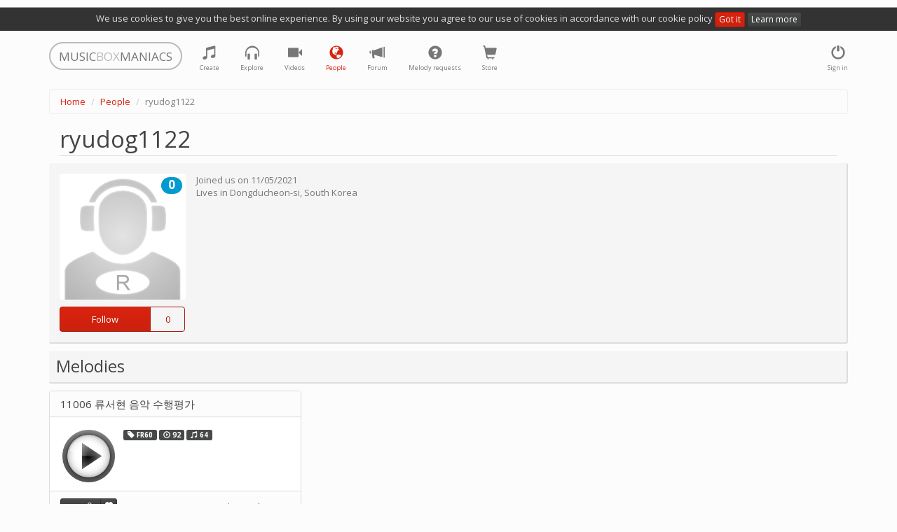

--- FILE ---
content_type: text/html; charset=utf-8
request_url: https://musicboxmaniacs.com/people/ryudog1122/
body_size: 5815
content:

<!DOCTYPE HTML>
<html lang="en-us">
<head>
    
    <!-- Google Tag Manager -->
    <script>(function(w,d,s,l,i){w[l]=w[l]||[];w[l].push({'gtm.start':
    new Date().getTime(),event:'gtm.js'});var f=d.getElementsByTagName(s)[0],
    j=d.createElement(s),dl=l!='dataLayer'?'&l='+l:'';j.async=true;j.src=
    'https://www.googletagmanager.com/gtm.js?id='+i+dl;f.parentNode.insertBefore(j,f);
    })(window,document,'script','dataLayer','GTM-TQLS6NC');</script>
    <!-- End Google Tag Manager -->
    
    
    <meta name="viewport" content="width=device-width, initial-scale=1, maximum-scale=1, user-scalable=0"/>
    <meta name="google-site-verification" content="71DC0sc1gfay06-tr7Fow7_vbQk2epewlyxDaJZr3FY"/>
    <meta http-equiv="content-type" content="text/html; charset=utf-8"/>
    <link rel="apple-touch-icon" sizes="57x57" href="/apple-icon-57x57.png">
    <link rel="apple-touch-icon" sizes="60x60" href="/apple-icon-60x60.png">
    <link rel="apple-touch-icon" sizes="72x72" href="/apple-icon-72x72.png">
    <link rel="apple-touch-icon" sizes="76x76" href="/apple-icon-76x76.png">
    <link rel="apple-touch-icon" sizes="114x114" href="/apple-icon-114x114.png">
    <link rel="apple-touch-icon" sizes="120x120" href="/apple-icon-120x120.png">
    <link rel="apple-touch-icon" sizes="144x144" href="/apple-icon-144x144.png">
    <link rel="apple-touch-icon" sizes="152x152" href="/apple-icon-152x152.png">
    <link rel="apple-touch-icon" sizes="180x180" href="/apple-icon-180x180.png">
    <link rel="icon" type="image/png" sizes="192x192" href="/android-icon-192x192.png">
    <link rel="icon" type="image/png" sizes="32x32" href="/favicon-32x32.png">
    <link rel="icon" type="image/png" sizes="96x96" href="/favicon-96x96.png">
    <link rel="icon" type="image/png" sizes="16x16" href="/favicon-16x16.png">
    <link rel="manifest" href="/manifest.json">
    <meta name="msapplication-TileColor" content="#ffffff">
    <meta name="msapplication-TileImage" content="/ms-icon-144x144.png">
    <meta name="theme-color" content="#ffffff">
    <title>ryudog1122's profile</title>
    <link rel="stylesheet" href="https://d27df6vzwkycjc.cloudfront.net/assets/css/output.951d78ccc465.css" type="text/css">
    
    <!-- Facebook Pixel Code -->
    <script>
      !function(f,b,e,v,n,t,s)
      {if(f.fbq)return;n=f.fbq=function(){n.callMethod?
      n.callMethod.apply(n,arguments):n.queue.push(arguments)};
      if(!f._fbq)f._fbq=n;n.push=n;n.loaded=!0;n.version='2.0';
      n.queue=[];t=b.createElement(e);t.async=!0;
      t.src=v;s=b.getElementsByTagName(e)[0];
      s.parentNode.insertBefore(t,s)}(window, document,'script', 'https://connect.facebook.net/en_US/fbevents.js');
      fbq('init', '1759389744131978');
      fbq('track', 'PageView');
    </script>
    <noscript><img height="1" width="1" style="display:none" src="https://www.facebook.com/tr?id=1759389744131978&ev=PageView&noscript=1"/></noscript>
    <!-- End Facebook Pixel Code -->
    
    
    <meta property="og:title" content="ryudog1122"/>
    <meta property="og:description" content="ryudog1122's profile"/>
    <meta property="og:type" content="profile"/>
    <meta property="og:profile:username" content="ryudog1122"/>
    
        
            <meta property="og:image" content="https://d3nzsgr4mdw5fz.cloudfront.net/media/avatars/ryudog1122/resized/360/generated_1620706547.jpg"/>
            <meta property="og:image:type" content="image/jpeg"/>
        
    


    
    <!-- Global site tag (gtag.js) - Google Ads: 10876544217 -->
    <script async src="https://www.googletagmanager.com/gtag/js?id=AW-10876544217"></script>
    <script>
        window.dataLayer = window.dataLayer || [];
        function gtag(){dataLayer.push(arguments);}
        gtag('js', new Date());

        gtag('config', 'AW-10876544217');
    </script>
    
</head>
<body>
    
    <!-- Google Tag Manager (noscript) -->
    <noscript><iframe src="https://www.googletagmanager.com/ns.html?id=GTM-TQLS6NC"
    height="0" width="0" style="display:none;visibility:hidden"></iframe></noscript>
    <!-- End Google Tag Manager (noscript) -->
    
    
<div class="cookie-policy-warning">
    We use cookies to give you the best online experience. By using our website you agree to our use of cookies in
    accordance with our cookie policy <a href="#" class="btn btn-primary btn-xs btn-close">Got it</a>
    <a href="/cookies/" class="btn btn-default btn-xs">Learn more</a>
</div>
<div class="container">
    <nav class="navbar navbar-default" role="navigation">
        <div class="header">
            <a class="navbar-brand small logo visible-lg visible-md" href="/">
                <span>MUSIC</span><span class="middle">BOX</span><span>MANIACS</span>
            </a>
            <a class="navbar-brand small logo visible-sm" href="/">
                <span>M</span><span class="middle">B</span><span>M</span>
            </a>
        </div>
        <ul class="nav navbar-nav navbar-right">
            
                <li>
                    <a href="#" data-toggle="modal" data-target="#login-modal" class="tst-login">
                        <i class="glyphicon glyphicon-off"></i>
                        <span class="icon-label visible-md visible-lg visible-sm">Sign in</span>
                    </a>
                </li>
            
        </ul>
        <ul class="nav navbar-nav">
            <li class="">
                <a href="/create/" title="Create">
                    <i class="glyphicon glyphicon-music"></i>
                    <span class="icon-label visible-md visible-lg visible-sm">Create</span>
                </a>
            </li>
            <li class="" title="Explore">
                <a href="/explore/">
                    <i class="glyphicon glyphicon-headphones"></i>
                    <span class="icon-label visible-md visible-lg visible-sm">Explore</span>
                </a>
            </li>
            <li class="">
                <a href="/videos/">
                    <i class="glyphicon glyphicon-facetime-video" title="Videos"></i>
                    <span class="icon-label visible-md visible-lg visible-sm">Videos</span>
                </a>
            </li>
            <li class="active" title="People">
                <a href="/people/">
                    <i class="glyphicon glyphicon-globe"></i>
                    <span class="icon-label visible-md visible-lg visible-sm">People</span>
                </a>
            </li>
            <li class="" title="Forum">
                <a href="/forum/">
                    <i class="glyphicon glyphicon-bullhorn"></i>
                    <span class="icon-label visible-md visible-lg visible-sm">Forum</span>
                </a>
            </li>
            <li class="" title="Melody requests">
                <a href="/melody_requests/">
                    <i class="glyphicon glyphicon-question-sign"></i>
                    <span class="icon-label visible-md visible-lg visible-sm">Melody requests</span>
                </a>
            </li>
            <li class="" title="Store">
                <a href="/store/">
                    <i class="glyphicon glyphicon-shopping-cart"></i>
                    <span class="icon-label visible-md visible-lg visible-sm">Store</span>
                </a>
            </li>
        </ul>
    </nav>
</div>

    <div class="container">
        <ol class="breadcrumb">
            
                
                    <li><a href="/">Home</a></li>
                
            
                
                    <li><a href="/people/">People</a></li>
                
            
                
                    <li class="active">ryudog1122</li>
                
            
        </ol>
    </div>



<div class="container">
    
    <div class="user-profile">
        <h1 class="offset-block">ryudog1122</h1>
        
        <div class="user-info clearfix">
            <div class="profile-public">
                <div class="pull-left avatar">
                    
<img src="https://d3nzsgr4mdw5fz.cloudfront.net/media/avatars/ryudog1122/resized/360/generated_1620706547.jpg" alt="ryudog1122" width="180" height="180"/>

    <span class="label label-info label-as-badge rating" title="Rating: 0">0</span>


                    <div class="follow-block dropdown" data-user-id="68898">
                        
                            <div class="btn-group btn-group-small">
                                <button class="btn btn-primary follow-toggle">
                                    
                                        <span>Follow</span>
                                    
                                </button>
                                <button class="btn btn-primary follow-count" title="Followers">
                                    <span class="follow-count-label">0</span>
                                </button>
                            </div>
                        
                        <a href="#" class="dropdown-toggle" data-toggle="dropdown" style="display:none;"></a>
                        <ul class="dropdown-menu"></ul>
                    </div>
                </div>
            </div>
            <div class="body">
                <div>Joined us on <span class="tst-registered">11/05/2021</span></div>
                Lives in
                
                    <span class="tst-city">Dongducheon-si</span>, 
                
                
                    <span class="country tst-country">
                        <a href="/people/?country_code=KR">
                            South Korea
                        </a>
                    </span>
                
                
            </div>
            <div style="position: absolute;right: 15px;top:10px">
                
            </div>
        </div>

        
    

    

    
        <div class="block-melodies">
            <h2>
                <span class="text">Melodies</span>
                
            </h2>

            <div class="row">
                
                    <div class="col-xs-12 col-sm-6 col-md-4">
                        
<div class="panel panel-default melody-item">
    <div class="panel-heading">
        <h3 class="panel-title">
            
                <a href="/explore/melody/11006_83179/">11006 류서현 음악 수행평가</a>
            
        </h3>
        
    </div>
    <div class="panel-body">
        <div class="controls">
            <div class="play-btn-wrapper melody-item-play-btn-wrapper">
                
                    <a href="#" class="play-btn stats"
                       data-mp3-url="https://d3nzsgr4mdw5fz.cloudfront.net/media/mp3/0/8/83/83179_11006_y16l_musicboxmaniacs.com.mp3"
                       data-stats-category="play"
                       data-play-src="https://d27df6vzwkycjc.cloudfront.net/mbm_core/img/btn-play.7df009106cc1.png"
                       data-stop-src="https://d27df6vzwkycjc.cloudfront.net/mbm_core/img/btn-stop.7bea23169ac9.png">
                        <img src="https://d27df6vzwkycjc.cloudfront.net/mbm_core/img/btn-play.7df009106cc1.png" alt="play"/>
                    </a>
                
            </div>
        </div>
        <div class="body">
            <p class="melody-meta">
                <span class="label label-default" title="melody type">
                    <i class="glyphicon glyphicon-tag"></i> FR60
                </span>
                <span class="label label-default" title="bpm">
                    <i class="glyphicon glyphicon-play-circle"></i> 92
                </span>
                <span class="label label-default" title="length">
                    <i class="glyphicon glyphicon-music"></i> 64
                </span>
                
                
                
            </p>
            <p class="melody-description">
                
            </p>
        </div>
    </div>
    <div class="panel-footer">
        
            <div class="controls btn-group dropdown rating-block" data-melody-id="83179">
                <a class="btn btn-xs btn-default rating">0</a>
                <a href="#" class="dropdown-toggle" data-toggle="dropdown" style="display:none;"></a>
                <ul class="dropdown-menu"></ul>
                <a href="#"
                   title="like"
                   class="btn btn-xs btn-default btn-vote vote-plus">
                    <i class="glyphicon glyphicon-heart"></i>
                </a>
            </div>
        
        <div class="meta">
            by <a href="/people/ryudog1122/">ryudog1122</a>
        </div>
    </div>
</div>

                    </div>
                
            </div>
        </div>
    

    <div class="row">
        
            <div class="block-feed col-sm-6">
                <h2>
                    <span class="text">Feed</span>
                    
                </h2>
                
<div class="feed">
    
        
            <div class="list-item feed-item">
                <div class="avatar">
                    
<a href="/people/ryudog1122/">
    <img src="https://d3nzsgr4mdw5fz.cloudfront.net/media/avatars/ryudog1122/resized/80/generated_1620706547.jpg" alt="ryudog1122" width="40" height="40" />
    
        <span class="label label-info label-as-badge rating" title="Rating: 0">0</span>
    
</a>

                </div>
                <div class="body">
                    <div class="title">
                        <a href="/people/ryudog1122/">ryudog1122</a>
                        <span class="date">4 years, 8 months ago</span>
                    </div>
                    <div class="description">
                        
                            <i class="glyphicon glyphicon-music"></i>
                        
                        published
                        
                            
                                <a href="/explore/melody/11006_83179/">11006 류서현 음악 수행평가</a>
                            
                        
                        
                            
                        
                    </div>
                </div>
            </div>
        
    
        
            <div class="list-item feed-item">
                <div class="avatar">
                    
<a href="/people/ryudog1122/">
    <img src="https://d3nzsgr4mdw5fz.cloudfront.net/media/avatars/ryudog1122/resized/80/generated_1620706547.jpg" alt="ryudog1122" width="40" height="40" />
    
        <span class="label label-info label-as-badge rating" title="Rating: 0">0</span>
    
</a>

                </div>
                <div class="body">
                    <div class="title">
                        <a href="/people/ryudog1122/">ryudog1122</a>
                        <span class="date">4 years, 8 months ago</span>
                    </div>
                    <div class="description">
                        
                            <i class="glyphicon glyphicon-flag"></i>
                        
                        joined us
                        
                        
                            
                        
                    </div>
                </div>
            </div>
        
    
</div>

            </div>
        
        <div class="block-comments col-xs-12 col-sm-6">
            <h2>
                <span class="text">Comments</span>
                <span class="controls">
                    
    <a class="btn btn-xs btn-default comments-subscription"
       data-content-type="mbm_profile.userprofile"
       data-object-id="68899">
        
            Subscribe
        
    </a>


                </span>
            </h2>
            
<div class="comments" data-limit="2">
    <a name="#comments"></a>
    
<div id="comments-" data-object-id="" class="comments  empty">
    
</div>

    


    <a class="btn btn-primary toggle-comment-form" data-toggle="modal" data-target="#login-modal">
        Sign in to add a comment
    </a>


</div>

        </div>
    </div>

    </div>

</div>


<div class="modal fade" id="login-modal" role="dialog" aria-labelledby="modal" aria-hidden="true">
    <div class="modal-dialog">
        <div class="modal-content">
            <div class="modal-header">
                <button type="button" class="close" data-dismiss="modal" aria-hidden="true">&times;</button>
                <div class="header-content">Authentication</div>
            </div>
            <div class="modal-body">
                <div class="social-text text-center">
                    You can sign in with one of the following social network accounts:
                </div>
                
<div class="social-auth-wrapper"><a href="/login/facebook/?next=/people/ryudog1122/"
               class="social-auth-backend facebook"
               rel="nofollow" title="Login via Facebook"><img src="https://d27df6vzwkycjc.cloudfront.net/mbm_core/img/social/facebook.png" alt="Login via Facebook"/></a><a href="/login/google-oauth2/?next=/people/ryudog1122/"
               class="social-auth-backend google-oauth2"
               rel="nofollow" title="Login via Google"><img src="https://d27df6vzwkycjc.cloudfront.net/mbm_core/img/social/google-oauth2.png" alt="Login via Google"/></a><a href="/login/vk-oauth2/?next=/people/ryudog1122/"
               class="social-auth-backend vk-oauth2"
               rel="nofollow" title="Login via VK.com"><img src="https://d27df6vzwkycjc.cloudfront.net/mbm_core/img/social/vk-oauth2.png" alt="Login via VK.com"/></a></div>

                <div class="controls text-center">
                    In case if you are not a big fan of social networks and feel more comfortable with
                    login and password authentication, you are welcome to
                    <a class="login-modal-register tst-register" href="#">register</a> or
                    <a class="login-modal-sign-in tst-login-password" href="#">sign in</a>
                    in a good old way
                </div>
            </div>
            <div class="modal-footer">
                <div class="terms text-center">
                    By signing in you agree to our <a href="/terms/">Terms of Service</a>
                    and confirm, that you have read our <a href="/privacy/">Privacy Policy</a>, including our
                    <a href="/cookies/">Cookie Use</a>.
                </div>
            </div>
        </div>
    </div>
</div>
<div class="modal fade" id="login-password-modal" role="dialog" aria-labelledby="modal" aria-hidden="true">
    <div class="modal-dialog">
        <div class="modal-content">
            <div class="modal-header">
                <button type="button" class="close" data-dismiss="modal" aria-hidden="true">&times;</button>
                <div class="header-content">Authentication</div>
            </div>
            <div class="modal-body"></div>
            <div class="modal-footer">
                <div class="terms text-center">
                    By signing in you agree to our <a href="/terms/">Terms of Service</a>
                    and confirm, that you have read our <a href="/privacy/">Privacy Policy</a>, including our
                    <a href="/cookies/">Cookie Use</a>.
                </div>
            </div>
        </div>
    </div>
</div>
<div class="modal fade" id="register-modal" role="dialog" aria-labelledby="modal" aria-hidden="true">
    <div class="modal-dialog">
        <div class="modal-content">
            <div class="modal-header">
                <button type="button" class="close" data-dismiss="modal" aria-hidden="true">&times;</button>
                <div class="header-content">Registration</div>
            </div>
            <div class="modal-body"></div>
            <div class="modal-footer">
                <div class="terms text-center">
                    By registering you agree to our <a href="/terms/">Terms of Service</a>
                    and confirm, that you have read our <a href="/privacy/">Privacy Policy</a>, including our
                    <a href="/cookies/">Cookie Use</a>.
                </div>
            </div>
        </div>
    </div>
</div>
<div class="modal fade" id="reset-password-modal" role="dialog" aria-labelledby="modal" aria-hidden="true">
    <div class="modal-dialog">
        <div class="modal-content">
            <div class="modal-header">
                <button type="button" class="close" data-dismiss="modal" aria-hidden="true">&times;</button>
                <div class="header-content">Reset password</div>
            </div>
            <div class="modal-body"></div>
        </div>
    </div>
</div>

<div class="container container-footer">
    <hr/>
    <p class="text-center small">
        v.3.1.326
 |
        <a href="/cookies/" class="cookie-policy">Cookie policy</a> |
        <a href="/terms/" class="terms">Terms of Service</a> |
        <a href="/privacy/" class="privacy">Privacy Policy</a> |
        <a href="/contact/" class="privacy">Contact</a>
    </p>
</div>


    <script type="text/javascript" src="https://cdn.ravenjs.com/3.19.1/raven.min.js" crossorigin="anonymous"></script>
    <script type="text/javascript">
        var ravenLimiter = {};
        Raven.config('https://c035d40b2e38448fb8a61e34c797658b@sentry.io/235683', {
            shouldSendCallback: function (data) {
                if (ravenLimiter[data.message]) {
                    return false;
                }
                ravenLimiter[data.message] = true;
                setTimeout(function () {
                    delete ravenLimiter[data.message];
                }, 5000);
                return true;
            }
        }).install();
        
    </script>


<script src="https://d27df6vzwkycjc.cloudfront.net/assets/js/output.b0a9d488e569.js"></script>

<script type="text/javascript">
    var STATIC_ROOT = 'https://d27df6vzwkycjc.cloudfront.net/';
    
        PAGE_PARAMS['is_authenticated'] = false;
    
    PAGE_PARAMS['environment'] = 'prod';
    window.CSRF.init();
    window.COMMENTS.init();
</script>




    <script>
        (function (i, s, o, g, r, a, m) {
            i['GoogleAnalyticsObject'] = r;
            i[r] = i[r] || function () {
                    (i[r].q = i[r].q || []).push(arguments)
                }, i[r].l = 1 * new Date();
            a = s.createElement(o),
                m = s.getElementsByTagName(o)[0];
            a.async = 1;
            a.src = g;
            m.parentNode.insertBefore(a, m)
        })(window, document, 'script', '//www.google-analytics.com/analytics.js', 'ga');

        ga('create', 'UA-53598826-1', 'auto');
        ga('send', 'pageview');
    </script>

<script src="https://www.google.com/recaptcha/api.js" async defer></script>
</body>
</html>
